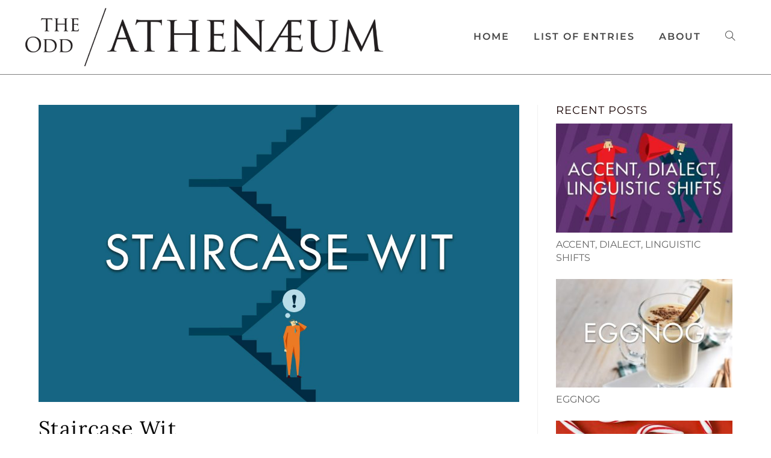

--- FILE ---
content_type: text/css
request_url: https://oddathenaeum.com/wp-content/uploads/elementor/css/post-804.css?ver=1765323794
body_size: 616
content:
.elementor-804 .elementor-element.elementor-element-70f05d0 > .elementor-container{max-width:500px;}.elementor-widget-image .widget-image-caption{color:var( --e-global-color-text );font-family:var( --e-global-typography-text-font-family ), Sans-serif;font-weight:var( --e-global-typography-text-font-weight );}.elementor-widget-text-editor{font-family:var( --e-global-typography-text-font-family ), Sans-serif;font-weight:var( --e-global-typography-text-font-weight );color:var( --e-global-color-text );}.elementor-widget-text-editor.elementor-drop-cap-view-stacked .elementor-drop-cap{background-color:var( --e-global-color-primary );}.elementor-widget-text-editor.elementor-drop-cap-view-framed .elementor-drop-cap, .elementor-widget-text-editor.elementor-drop-cap-view-default .elementor-drop-cap{color:var( --e-global-color-primary );border-color:var( --e-global-color-primary );}.elementor-804 .elementor-element.elementor-element-e75ebdb > .elementor-widget-container{margin:0px 0px 0px 0px;padding:0px 0px 0px 0px;}.elementor-804 .elementor-element.elementor-element-e75ebdb{columns:1;text-align:right;font-family:"Montserrat", Sans-serif;font-size:18px;font-weight:700;text-transform:uppercase;color:#000000;}.elementor-804 .elementor-element.elementor-element-86b96b6 > .elementor-container{max-width:1600px;}.elementor-804 .elementor-element.elementor-element-65e5f87 > .elementor-element-populated{margin:10px 0px 10px 0px;--e-column-margin-right:0px;--e-column-margin-left:0px;padding:0px 0px 0px 0px;}.elementor-804 .elementor-element.elementor-element-21cb36a{padding:0px 0px 0px 0px;}.elementor-804 .elementor-element.elementor-element-012829f > .elementor-element-populated{margin:0px 0px 0px 0px;--e-column-margin-right:0px;--e-column-margin-left:0px;padding:0px 0px 0px 0px;}.elementor-804 .elementor-element.elementor-element-df714dd > .elementor-element-populated{margin:16px 30px 0px 0px;--e-column-margin-right:30px;--e-column-margin-left:0px;padding:0px 0px 0px 0px;}.elementor-804 .elementor-element.elementor-element-0eb11ea{text-align:right;font-family:"Montserrat", Sans-serif;font-size:17px;font-weight:700;text-transform:uppercase;color:#000000;}.elementor-804 .elementor-element.elementor-element-28fdaf0 > .elementor-element-populated{margin:16px 30px 0px 0px;--e-column-margin-right:30px;--e-column-margin-left:0px;padding:0px 0px 0px 0px;}.elementor-804 .elementor-element.elementor-element-ebbb984{text-align:right;font-family:"Montserrat", Sans-serif;font-size:17px;font-weight:700;text-transform:uppercase;color:#000000;}.elementor-804 .elementor-element.elementor-element-0623601 > .elementor-element-populated{margin:15px 0px 0px -15px;--e-column-margin-right:0px;--e-column-margin-left:-15px;padding:0px 0px 0px 8px;}.elementor-804 .elementor-element.elementor-element-093114d .elementor-repeater-item-d93e7cd.elementor-social-icon{background-color:#000000;}.elementor-804 .elementor-element.elementor-element-093114d .elementor-repeater-item-8f67f70.elementor-social-icon{background-color:#000000;}.elementor-804 .elementor-element.elementor-element-093114d{--grid-template-columns:repeat(0, auto);--icon-size:16px;--grid-column-gap:15px;--grid-row-gap:0px;}.elementor-804 .elementor-element.elementor-element-093114d .elementor-widget-container{text-align:left;}.elementor-804 .elementor-element.elementor-element-093114d > .elementor-widget-container{margin:0px 0px 0px 0px;padding:0px 0px 0px 0px;}.elementor-804 .elementor-element.elementor-element-093114d .elementor-social-icon{background-color:#000000;}.elementor-804 .elementor-element.elementor-element-093114d .elementor-social-icon:hover{background-color:#E25434;}@media(max-width:959px){.elementor-804 .elementor-element.elementor-element-df714dd > .elementor-element-populated{margin:16px 0px -10px 0px;--e-column-margin-right:0px;--e-column-margin-left:0px;padding:0px 4px 0px 0px;}.elementor-804 .elementor-element.elementor-element-0eb11ea > .elementor-widget-container{margin:0px 0px 0px 0px;padding:0px 0px 0px 0px;}.elementor-804 .elementor-element.elementor-element-28fdaf0 > .elementor-element-populated{margin:16px 0px -10px 0px;--e-column-margin-right:0px;--e-column-margin-left:0px;padding:0px 11px 0px 0px;}.elementor-804 .elementor-element.elementor-element-0623601 > .elementor-element-populated{margin:14px 0px 0px 20px;--e-column-margin-right:0px;--e-column-margin-left:20px;padding:0px 0px 0px 0px;}.elementor-804 .elementor-element.elementor-element-093114d > .elementor-widget-container{margin:0px 0px 0px -10px;padding:0px 0px 0px 0px;}.elementor-804 .elementor-element.elementor-element-093114d{--icon-size:15px;--grid-column-gap:10px;}}@media(min-width:768px){.elementor-804 .elementor-element.elementor-element-012829f{width:30.008%;}.elementor-804 .elementor-element.elementor-element-df714dd{width:47%;}.elementor-804 .elementor-element.elementor-element-28fdaf0{width:10%;}.elementor-804 .elementor-element.elementor-element-0623601{width:12.929%;}}@media(max-width:959px) and (min-width:768px){.elementor-804 .elementor-element.elementor-element-012829f{width:48%;}.elementor-804 .elementor-element.elementor-element-df714dd{width:19%;}.elementor-804 .elementor-element.elementor-element-28fdaf0{width:13%;}.elementor-804 .elementor-element.elementor-element-0623601{width:15%;}}@media(max-width:767px){.elementor-804 .elementor-element.elementor-element-70f05d0{margin-top:0px;margin-bottom:0px;padding:0px 0px 0px 0px;}.elementor-804 .elementor-element.elementor-element-ffe3ea0{padding:0px 0px 0px 0px;}.elementor-804 .elementor-element.elementor-element-0d94402{width:32%;}.elementor-804 .elementor-element.elementor-element-0d94402 > .elementor-element-populated{margin:0px 0px 0px 0px;--e-column-margin-right:0px;--e-column-margin-left:0px;padding:0px 0px 0px 0px;}.elementor-804 .elementor-element.elementor-element-1289ae9 > .elementor-widget-container{margin:0px 0px 0px 0px;}.elementor-804 .elementor-element.elementor-element-1289ae9{text-align:left;}.elementor-804 .elementor-element.elementor-element-1289ae9 img{width:70px;max-width:70px;}.elementor-804 .elementor-element.elementor-element-0b1944d{width:66%;}.elementor-804 .elementor-element.elementor-element-0b1944d > .elementor-element-populated{margin:20px 0px 0px 0px;--e-column-margin-right:0px;--e-column-margin-left:0px;padding:0px 0px 0px 0px;}.elementor-804 .elementor-element.elementor-element-e75ebdb{text-align:center;font-size:17px;}}

--- FILE ---
content_type: text/css
request_url: https://oddathenaeum.com/wp-content/uploads/elementor/css/post-860.css?ver=1765323794
body_size: 1543
content:
.elementor-860 .elementor-element.elementor-element-9616154 > .elementor-container{max-width:1600px;}.elementor-860 .elementor-element.elementor-element-9616154{transition:background 0.3s, border 0.3s, border-radius 0.3s, box-shadow 0.3s;margin-top:0px;margin-bottom:0px;padding:0px 0px 0px 0px;}.elementor-860 .elementor-element.elementor-element-9616154 > .elementor-background-overlay{transition:background 0.3s, border-radius 0.3s, opacity 0.3s;}.elementor-860 .elementor-element.elementor-element-eae7fd9 > .elementor-element-populated{margin:0px 0px 0px 0px;--e-column-margin-right:0px;--e-column-margin-left:0px;padding:0px 0px 0px 0px;}.elementor-widget-divider{--divider-color:var( --e-global-color-secondary );}.elementor-widget-divider .elementor-divider__text{color:var( --e-global-color-secondary );font-family:var( --e-global-typography-secondary-font-family ), Sans-serif;font-weight:var( --e-global-typography-secondary-font-weight );}.elementor-widget-divider.elementor-view-stacked .elementor-icon{background-color:var( --e-global-color-secondary );}.elementor-widget-divider.elementor-view-framed .elementor-icon, .elementor-widget-divider.elementor-view-default .elementor-icon{color:var( --e-global-color-secondary );border-color:var( --e-global-color-secondary );}.elementor-widget-divider.elementor-view-framed .elementor-icon, .elementor-widget-divider.elementor-view-default .elementor-icon svg{fill:var( --e-global-color-secondary );}.elementor-860 .elementor-element.elementor-element-5374f3c{--divider-border-style:solid;--divider-color:#A4A4A4;--divider-border-width:1px;}.elementor-860 .elementor-element.elementor-element-5374f3c .elementor-divider-separator{width:100%;}.elementor-860 .elementor-element.elementor-element-5374f3c .elementor-divider{padding-block-start:15px;padding-block-end:15px;}.elementor-860 .elementor-element.elementor-element-c741e0a > .elementor-container{max-width:1600px;}.elementor-860 .elementor-element.elementor-element-c741e0a{margin-top:0px;margin-bottom:0px;padding:0px 0px 0px 0px;}.elementor-860 .elementor-element.elementor-element-1bb7620 > .elementor-element-populated{padding:0px 0px 0px 0px;}.elementor-widget-image .widget-image-caption{color:var( --e-global-color-text );font-family:var( --e-global-typography-text-font-family ), Sans-serif;font-weight:var( --e-global-typography-text-font-weight );}.elementor-860 .elementor-element.elementor-element-0b0ba87 > .elementor-widget-container{margin:0px 0px 0px 0px;padding:0px 0px 0px 0px;}.elementor-860 .elementor-element.elementor-element-0b0ba87 img{width:1000px;max-width:100%;}.elementor-860 .elementor-element.elementor-element-971b643 > .elementor-element-populated{margin:0px 0px 0px 0px;--e-column-margin-right:0px;--e-column-margin-left:0px;padding:0px 0px 0px 0px;}.elementor-860 .elementor-element.elementor-element-4a6f5e9 > .elementor-element-populated{margin:10px 0px 0px 0px;--e-column-margin-right:0px;--e-column-margin-left:0px;padding:0px 40px 0px 0px;}.elementor-860 .elementor-element.elementor-element-ae179f1 > .elementor-element-populated{margin:10px 0px 0px 0px;--e-column-margin-right:0px;--e-column-margin-left:0px;padding:0px 0px 0px 0px;}.elementor-860 .elementor-element.elementor-element-e4b1ac6{--grid-template-columns:repeat(0, auto);--icon-size:20px;--grid-column-gap:20px;--grid-row-gap:0px;}.elementor-860 .elementor-element.elementor-element-e4b1ac6 .elementor-widget-container{text-align:left;}.elementor-860 .elementor-element.elementor-element-e4b1ac6 .elementor-social-icon{background-color:#000000;}.elementor-860 .elementor-element.elementor-element-e4b1ac6 .elementor-social-icon:hover{background-color:#E25434;}.elementor-860 .elementor-element.elementor-element-cc7b5e7 > .elementor-container{max-width:1600px;}.elementor-860 .elementor-element.elementor-element-cc7b5e7{margin-top:20px;margin-bottom:-30px;padding:0px 0px 0px 0px;}.elementor-860 .elementor-element.elementor-element-068d592 > .elementor-element-populated{margin:0px 0px 0px 0px;--e-column-margin-right:0px;--e-column-margin-left:0px;padding:0px 0px 0px 0px;}.elementor-860 .elementor-element.elementor-element-10b3a80 > .elementor-element-populated{margin:0px 0px 0px 0px;--e-column-margin-right:0px;--e-column-margin-left:0px;padding:0px 0px 0px 0px;}.elementor-860 .elementor-element.elementor-element-5ac27c6 > .elementor-element-populated{margin:0px 0px 0px 0px;--e-column-margin-right:0px;--e-column-margin-left:0px;padding:0px 0px 0px 0px;}.elementor-widget-text-editor{font-family:var( --e-global-typography-text-font-family ), Sans-serif;font-weight:var( --e-global-typography-text-font-weight );color:var( --e-global-color-text );}.elementor-widget-text-editor.elementor-drop-cap-view-stacked .elementor-drop-cap{background-color:var( --e-global-color-primary );}.elementor-widget-text-editor.elementor-drop-cap-view-framed .elementor-drop-cap, .elementor-widget-text-editor.elementor-drop-cap-view-default .elementor-drop-cap{color:var( --e-global-color-primary );border-color:var( --e-global-color-primary );}.elementor-860 .elementor-element.elementor-element-93832f1{--spacer-size:194px;}.elementor-860 .elementor-element.elementor-element-a059d96 > .elementor-container{max-width:1600px;}.elementor-860 .elementor-element.elementor-element-a059d96{transition:background 0.3s, border 0.3s, border-radius 0.3s, box-shadow 0.3s;margin-top:0px;margin-bottom:0px;padding:0px 0px 0px 0px;}.elementor-860 .elementor-element.elementor-element-a059d96 > .elementor-background-overlay{transition:background 0.3s, border-radius 0.3s, opacity 0.3s;}.elementor-860 .elementor-element.elementor-element-93a55f0 > .elementor-element-populated{margin:0px 0px 0px 0px;--e-column-margin-right:0px;--e-column-margin-left:0px;padding:0px 0px 0px 0px;}.elementor-860 .elementor-element.elementor-element-a7bc279{--divider-border-style:solid;--divider-color:#A4A4A4;--divider-border-width:1px;}.elementor-860 .elementor-element.elementor-element-a7bc279 .elementor-divider-separator{width:100%;}.elementor-860 .elementor-element.elementor-element-a7bc279 .elementor-divider{padding-block-start:15px;padding-block-end:15px;}.elementor-860 .elementor-element.elementor-element-931c136 > .elementor-container{max-width:1600px;}.elementor-860 .elementor-element.elementor-element-931c136{margin-top:0px;margin-bottom:0px;padding:0px 0px 0px 0px;}.elementor-860 .elementor-element.elementor-element-fbbd6e2 > .elementor-element-populated{padding:0px 0px 0px 0px;}.elementor-860 .elementor-element.elementor-element-b2e5f5e > .elementor-widget-container{margin:0px 0px 0px 0px;padding:0px 0px 0px 0px;}.elementor-860 .elementor-element.elementor-element-b2e5f5e img{width:1000px;max-width:100%;}.elementor-860 .elementor-element.elementor-element-c7a4d5d > .elementor-element-populated{margin:0px 0px 0px 0px;--e-column-margin-right:0px;--e-column-margin-left:0px;padding:0px 0px 0px 0px;}.elementor-860 .elementor-element.elementor-element-1d2c490 > .elementor-element-populated{margin:10px 0px 0px 0px;--e-column-margin-right:0px;--e-column-margin-left:0px;padding:0px 40px 0px 0px;}.elementor-widget-heading .elementor-heading-title{font-family:var( --e-global-typography-primary-font-family ), Sans-serif;font-weight:var( --e-global-typography-primary-font-weight );color:var( --e-global-color-primary );}.elementor-860 .elementor-element.elementor-element-274c245 > .elementor-widget-container{margin:0px 0px 0px 0px;padding:0px 0px 0px 0px;}.elementor-860 .elementor-element.elementor-element-274c245{text-align:left;}.elementor-860 .elementor-element.elementor-element-274c245 .elementor-heading-title{font-family:"Montserrat", Sans-serif;font-size:20px;font-weight:500;text-transform:capitalize;color:#000000;}.elementor-860 .elementor-element.elementor-element-1ca3cdb > .elementor-widget-container{margin:0px 0px -16px 0px;padding:0px 0px 0px 0px;}.elementor-860 .elementor-element.elementor-element-1ca3cdb{text-align:left;font-family:"Montserrat", Sans-serif;font-size:18px;font-weight:700;text-transform:uppercase;color:#000000;}.elementor-860 .elementor-element.elementor-element-5cbeb1b > .elementor-element-populated{margin:10px 0px 0px 0px;--e-column-margin-right:0px;--e-column-margin-left:0px;padding:0px 0px 0px 0px;}.elementor-860 .elementor-element.elementor-element-2662311 > .elementor-widget-container{margin:0px 0px 0px 0px;padding:0px 0px 0px 0px;}.elementor-860 .elementor-element.elementor-element-2662311{text-align:left;}.elementor-860 .elementor-element.elementor-element-2662311 .elementor-heading-title{font-family:"Montserrat", Sans-serif;font-size:20px;font-weight:500;text-transform:capitalize;color:#000000;}.elementor-860 .elementor-element.elementor-element-ace8862{--grid-template-columns:repeat(0, auto);--icon-size:20px;--grid-column-gap:20px;--grid-row-gap:0px;}.elementor-860 .elementor-element.elementor-element-ace8862 .elementor-widget-container{text-align:left;}.elementor-860 .elementor-element.elementor-element-ace8862 .elementor-social-icon{background-color:#000000;}.elementor-860 .elementor-element.elementor-element-ace8862 .elementor-social-icon:hover{background-color:#E25434;}.elementor-860 .elementor-element.elementor-element-2f61514 > .elementor-container > .elementor-column > .elementor-widget-wrap{align-content:center;align-items:center;}.elementor-860 .elementor-element.elementor-element-2f61514{margin-top:20px;margin-bottom:-30px;padding:0px 0px 0px 0px;}.elementor-860 .elementor-element.elementor-element-4181f83 > .elementor-element-populated{margin:0px 0px 0px 0px;--e-column-margin-right:0px;--e-column-margin-left:0px;padding:0px 0px 0px 0px;}.elementor-860 .elementor-element.elementor-element-0ed274e > .elementor-container{max-width:1600px;}.elementor-860 .elementor-element.elementor-element-0ed274e{transition:background 0.3s, border 0.3s, border-radius 0.3s, box-shadow 0.3s;margin-top:0px;margin-bottom:0px;padding:0px 0px 0px 0px;}.elementor-860 .elementor-element.elementor-element-0ed274e > .elementor-background-overlay{transition:background 0.3s, border-radius 0.3s, opacity 0.3s;}.elementor-860 .elementor-element.elementor-element-499668c > .elementor-element-populated{margin:0px 0px 0px 0px;--e-column-margin-right:0px;--e-column-margin-left:0px;padding:0px 0px 0px 0px;}.elementor-860 .elementor-element.elementor-element-ac8a687{--divider-border-style:solid;--divider-color:#A4A4A4;--divider-border-width:1px;}.elementor-860 .elementor-element.elementor-element-ac8a687 .elementor-divider-separator{width:100%;}.elementor-860 .elementor-element.elementor-element-ac8a687 .elementor-divider{padding-block-start:15px;padding-block-end:15px;}.elementor-860 .elementor-element.elementor-element-7fdf4a3 > .elementor-container{max-width:1600px;}.elementor-860 .elementor-element.elementor-element-7fdf4a3{margin-top:0px;margin-bottom:0px;padding:0px 0px 0px 0px;}.elementor-860 .elementor-element.elementor-element-9ab5628 > .elementor-element-populated{padding:0px 0px 0px 0px;}.elementor-860 .elementor-element.elementor-element-1413007 > .elementor-widget-container{margin:0px 0px 0px 0px;padding:0px 0px 0px 0px;}.elementor-860 .elementor-element.elementor-element-1413007 img{width:1000px;max-width:100%;}.elementor-860 .elementor-element.elementor-element-ae7c28a > .elementor-element-populated{margin:0px 0px 0px 0px;--e-column-margin-right:0px;--e-column-margin-left:0px;padding:0px 0px 0px 0px;}.elementor-860 .elementor-element.elementor-element-dd4c127 > .elementor-element-populated{margin:10px 0px 0px 0px;--e-column-margin-right:0px;--e-column-margin-left:0px;padding:0px 40px 0px 0px;}.elementor-860 .elementor-element.elementor-element-9a3fa03 > .elementor-widget-container{margin:0px 0px 0px 0px;padding:0px 0px 0px 0px;}.elementor-860 .elementor-element.elementor-element-9a3fa03{text-align:left;}.elementor-860 .elementor-element.elementor-element-9a3fa03 .elementor-heading-title{font-family:"Montserrat", Sans-serif;font-size:20px;font-weight:500;text-transform:capitalize;color:#000000;}.elementor-860 .elementor-element.elementor-element-760b3ba > .elementor-widget-container{margin:0px 0px -16px 0px;padding:0px 0px 0px 0px;}.elementor-860 .elementor-element.elementor-element-760b3ba{text-align:left;font-family:"Montserrat", Sans-serif;font-size:18px;font-weight:700;text-transform:uppercase;color:#000000;}.elementor-860 .elementor-element.elementor-element-b607a7d > .elementor-element-populated{margin:10px 0px 0px 0px;--e-column-margin-right:0px;--e-column-margin-left:0px;padding:0px 0px 0px 0px;}.elementor-860 .elementor-element.elementor-element-06b00a6 > .elementor-widget-container{margin:0px 0px 0px 0px;padding:0px 0px 0px 0px;}.elementor-860 .elementor-element.elementor-element-06b00a6{text-align:left;}.elementor-860 .elementor-element.elementor-element-06b00a6 .elementor-heading-title{font-family:"Montserrat", Sans-serif;font-size:20px;font-weight:500;text-transform:capitalize;color:#000000;}.elementor-860 .elementor-element.elementor-element-5c02006{--grid-template-columns:repeat(0, auto);--icon-size:20px;--grid-column-gap:20px;--grid-row-gap:0px;}.elementor-860 .elementor-element.elementor-element-5c02006 .elementor-widget-container{text-align:left;}.elementor-860 .elementor-element.elementor-element-5c02006 .elementor-social-icon{background-color:#000000;}.elementor-860 .elementor-element.elementor-element-5c02006 .elementor-social-icon:hover{background-color:#E25434;}.elementor-860 .elementor-element.elementor-element-66bdefc > .elementor-container > .elementor-column > .elementor-widget-wrap{align-content:center;align-items:center;}.elementor-860 .elementor-element.elementor-element-66bdefc{margin-top:20px;margin-bottom:-30px;padding:0px 0px 0px 0px;}.elementor-860 .elementor-element.elementor-element-fffeccc > .elementor-element-populated{margin:0px 0px 0px 0px;--e-column-margin-right:0px;--e-column-margin-left:0px;padding:0px 0px 0px 0px;}@media(max-width:959px){.elementor-860 .elementor-element.elementor-element-1d2c490 > .elementor-element-populated{margin:0px 0px 0px 0px;--e-column-margin-right:0px;--e-column-margin-left:0px;padding:0px 20px 0px 0px;}.elementor-860 .elementor-element.elementor-element-274c245 .elementor-heading-title{font-size:18px;}.elementor-860 .elementor-element.elementor-element-1ca3cdb > .elementor-widget-container{margin:0px 0px -20px 0px;padding:0px 0px 0px 0px;}.elementor-860 .elementor-element.elementor-element-1ca3cdb{font-size:16px;}.elementor-860 .elementor-element.elementor-element-861f70e > .elementor-widget-container{margin:-6px 0px 0px 0px;}.elementor-860 .elementor-element.elementor-element-5cbeb1b > .elementor-element-populated{margin:0px 0px 0px 0px;--e-column-margin-right:0px;--e-column-margin-left:0px;padding:0px 0px 0px 0px;}.elementor-860 .elementor-element.elementor-element-2662311 .elementor-heading-title{font-size:18px;}.elementor-860 .elementor-element.elementor-element-ace8862 > .elementor-widget-container{margin:0px 0px 0px 0px;padding:0px 0px 0px 0px;}.elementor-860 .elementor-element.elementor-element-ace8862{--icon-size:15px;}.elementor-860 .elementor-element.elementor-element-4181f83.elementor-column > .elementor-widget-wrap{justify-content:center;}.elementor-860 .elementor-element.elementor-element-3bd63fb{text-align:center;}.elementor-860 .elementor-element.elementor-element-dd4c127 > .elementor-element-populated{margin:0px 0px 0px 0px;--e-column-margin-right:0px;--e-column-margin-left:0px;padding:0px 20px 0px 0px;}.elementor-860 .elementor-element.elementor-element-9a3fa03 .elementor-heading-title{font-size:18px;}.elementor-860 .elementor-element.elementor-element-760b3ba > .elementor-widget-container{margin:0px 0px -20px 0px;padding:0px 0px 0px 0px;}.elementor-860 .elementor-element.elementor-element-760b3ba{font-size:16px;}.elementor-860 .elementor-element.elementor-element-00949e8 > .elementor-widget-container{margin:-6px 0px 0px 0px;}.elementor-860 .elementor-element.elementor-element-b607a7d > .elementor-element-populated{margin:0px 0px 0px 0px;--e-column-margin-right:0px;--e-column-margin-left:0px;padding:0px 0px 0px 0px;}.elementor-860 .elementor-element.elementor-element-06b00a6 .elementor-heading-title{font-size:18px;}.elementor-860 .elementor-element.elementor-element-5c02006 > .elementor-widget-container{margin:0px 0px 0px 0px;padding:0px 0px 0px 0px;}.elementor-860 .elementor-element.elementor-element-5c02006{--icon-size:15px;}.elementor-860 .elementor-element.elementor-element-fffeccc.elementor-column > .elementor-widget-wrap{justify-content:center;}.elementor-860 .elementor-element.elementor-element-b3a1756{text-align:center;}}@media(min-width:768px){.elementor-860 .elementor-element.elementor-element-971b643{width:36.017%;}.elementor-860 .elementor-element.elementor-element-4a6f5e9{width:26.971%;}.elementor-860 .elementor-element.elementor-element-ae179f1{width:11.997%;}.elementor-860 .elementor-element.elementor-element-10b3a80{width:27.801%;}.elementor-860 .elementor-element.elementor-element-5ac27c6{width:38.531%;}.elementor-860 .elementor-element.elementor-element-c7a4d5d{width:36.017%;}.elementor-860 .elementor-element.elementor-element-1d2c490{width:26.971%;}.elementor-860 .elementor-element.elementor-element-5cbeb1b{width:11.997%;}.elementor-860 .elementor-element.elementor-element-ae7c28a{width:36.017%;}.elementor-860 .elementor-element.elementor-element-dd4c127{width:26.971%;}.elementor-860 .elementor-element.elementor-element-b607a7d{width:11.997%;}}@media(max-width:959px) and (min-width:768px){.elementor-860 .elementor-element.elementor-element-fbbd6e2{width:36%;}.elementor-860 .elementor-element.elementor-element-c7a4d5d{width:15%;}.elementor-860 .elementor-element.elementor-element-1d2c490{width:31%;}.elementor-860 .elementor-element.elementor-element-5cbeb1b{width:17%;}.elementor-860 .elementor-element.elementor-element-4181f83{width:100%;}.elementor-860 .elementor-element.elementor-element-9ab5628{width:36%;}.elementor-860 .elementor-element.elementor-element-ae7c28a{width:15%;}.elementor-860 .elementor-element.elementor-element-dd4c127{width:31%;}.elementor-860 .elementor-element.elementor-element-b607a7d{width:17%;}.elementor-860 .elementor-element.elementor-element-fffeccc{width:100%;}}@media(max-width:767px){.elementor-860 .elementor-element.elementor-element-9616154{padding:0px 0px 0px 0px;}.elementor-860 .elementor-element.elementor-element-4a6f5e9 > .elementor-element-populated{margin:30px 0px 0px 0px;--e-column-margin-right:0px;--e-column-margin-left:0px;padding:0px 0px 0px 0px;}.elementor-860 .elementor-element.elementor-element-ae179f1 > .elementor-element-populated{margin:0px 0px 0px 0px;--e-column-margin-right:0px;--e-column-margin-left:0px;padding:30px 0px 0px 0px;}.elementor-860 .elementor-element.elementor-element-e4b1ac6 .elementor-widget-container{text-align:center;}.elementor-860 .elementor-element.elementor-element-e4b1ac6{--icon-size:30px;--grid-column-gap:30px;}.elementor-860 .elementor-element.elementor-element-7e1a5ef > .elementor-widget-container{margin:0px 0px 0px 0px;padding:0px 0px 0px 0px;}}